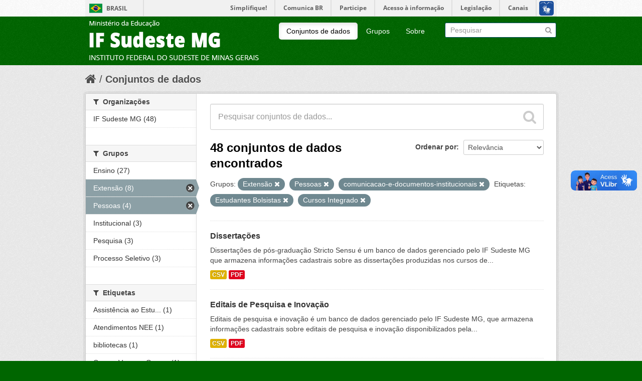

--- FILE ---
content_type: text/html; charset=utf-8
request_url: https://dados.ifsudestemg.edu.br/dataset?tags=Estudantes+Bolsistas&groups=extensao&groups=pessoas&tags=Cursos+Integrado&groups=comunicacao-e-documentos-institucionais
body_size: 6744
content:
<!DOCTYPE html>
<!--[if IE 7]> <html lang="pt_BR" class="ie ie7"> <![endif]-->
<!--[if IE 8]> <html lang="pt_BR" class="ie ie8"> <![endif]-->
<!--[if IE 9]> <html lang="pt_BR" class="ie9"> <![endif]-->
<!--[if gt IE 8]><!--> <html lang="pt_BR"> <!--<![endif]-->
  <head>
    <!--[if lte ie 8]><script type="text/javascript" src="/fanstatic/vendor/:version:2017-10-02T15:25:26.44/html5.min.js"></script><![endif]-->
<link rel="stylesheet" type="text/css" href="/fanstatic/vendor/:version:2017-10-02T15:25:26.44/select2/select2.css" />
<link rel="stylesheet" type="text/css" href="/fanstatic/css/:version:2017-10-02T15:25:26.43/main.min.css" />
<link rel="stylesheet" type="text/css" href="/fanstatic/vendor/:version:2017-10-02T15:25:26.44/font-awesome/css/font-awesome.min.css" />
<!--[if ie 7]><link rel="stylesheet" type="text/css" href="/fanstatic/vendor/:version:2017-10-02T15:25:26.44/font-awesome/css/font-awesome-ie7.min.css" /><![endif]-->

    <meta charset="utf-8" />
      <meta name="generator" content="ckan 2.6.4" />
      <meta name="viewport" content="width=device-width, initial-scale=1.0">
    <title>Conjuntos de dados - CKAN</title>

    
    <link rel="shortcut icon" href="/base/images/ckan.ico" />
    
      
    

    
      
      
    <style>
        .account-masthead {
    background-color: rgb(255, 255, 255 );
}
/* The "bubble" containing the number of new notifications. */
.account-masthead .account .notifications a span {
  background-color: black;
}
/* The text and icons in the user account info. */
.account-masthead .account ul li a {
  color: rgb(0, 0, 0);
}
/* The user account info text and icons, when the user's pointer is hovering
   over them. */
.account-masthead .account ul li a:hover {
  color: rgba(255, 255, 255, 0.7);
  background-color: black;
}


/* ========================================================================
   The main masthead bar that contains the site logo, nav links, and search
   ======================================================================== */

.masthead {
  background-color: #006600;
}
/* The "navigation pills" in the masthead (the links to Datasets,
   Organizations, etc) when the user's pointer hovers over them. */
.masthead .navigation .nav-pills li a:hover {
  background-color: rgb(255, 255, 255);
  color: black;
}
/* The "active" navigation pill (for example, when you're on the /dataset page
   the "Datasets" link is active). */
.masthead .navigation .nav-pills li.active a {
  background-color: rgb(255, 255, 255);
  color: black;
}
/* The "box shadow" effect that appears around the search box when it
   has the keyboard cursor's focus. */
.masthead input[type="text"]:focus {
  -webkit-box-shadow: inset 0px 0px 2px 0px rgba(0, 0, 0, 0.7);
  box-shadow: inset 0px 0px 2px 0px rgba(0, 0, 0, 0.7);
}


/* ===========================================
   The content in the middle of the front page
   =========================================== */

/* Remove the "box shadow" effect around various boxes on the page. */
.box {
  box-shadow: none;
}
/* Remove the borders around the "Welcome to CKAN" and "Search Your Data"
   boxes. */
.hero .box {
  border: none;
}
/* Change the colors of the "Search Your Data" box. */
.homepage .module-search .module-content {
  color: rgb(68, 68, 68);
  background-color: white;
}
/* Change the background color of the "Popular Tags" box. */
.homepage .module-search .tags {
  background-color: rgb(61, 61, 61);
}
/* Remove some padding. This makes the bottom edges of the "Welcome to CKAN"
   and "Search Your Data" boxes line up. */
.module-content:last-child {
  padding-bottom: 0px;
}
.homepage .module-search {
  padding: 0px;
}
/* Add a border line between the top and bottom halves of the front page. */
.homepage [role="main"] {
  border-top: 1px solid rgb(204, 204, 204);
}


/* ====================================
   The footer at the bottom of the site
   ==================================== */

.site-footer,
body {
  background-color: rgb(0, 102, 0);
}
/* The text in the footer. */
.site-footer,
.site-footer label,
.site-footer small {
  color: rgba(255, 255, 255, 0.6);
}
/* The link texts in the footer. */
.site-footer a {
  color: rgba(255, 255, 255, 0.6);
}
      </style>
    
  </head>

  
  <body data-site-root="https://dados.ifsudestemg.edu.br/" data-locale-root="https://dados.ifsudestemg.edu.br/" >

    
    <div class="hide"><a href="#content">Pular para o conteúdo</a></div>
  

  
    

<script defer="defer" src="//barra.brasil.gov.br/barra.js" type="text/javascript"></script>
  <header class="account-masthead">
    <div class="container">
      
        
          <!--IMPLEMENTAÇÃO PARA BARRA DO GOVERNO FEDERAL -->
			<div id="barra-brasil" style="background:#7F7F7F; height: 20px; padding:0 0 0 10px;display:block;">
			<ul id="menu-barra-temp" style="list-style:none;">
			<li style="display:inline; float:left;padding-right:10px; margin-right:10px; border-right:1px solid #EDEDED"><a href="http://brasil.gov.br" style="font-family:sans,sans-serif; text-decoration:none; color:white;">Portal do Governo Brasileiro</a></li>
			<li><a style="font-family:sans,sans-serif; text-decoration:none; color:white;" href="http://epwg.governoeletronico.gov.br/barra/atualize.html">Atualize sua Barra deGoverno</a></li>
			</ul>
			</div>
		<!--FIM BARRA DO GOVERNO FEDERAL-->
        
      
    </div>
  </header>

<header class="navbar navbar-static-top masthead">
  
    
  
  <div class="container">
    <button data-target=".nav-collapse" data-toggle="collapse" class="btn btn-navbar" type="button">
      <span class="icon-bar"></span>
      <span class="icon-bar"></span>
      <span class="icon-bar"></span>
    </button>
    
    <hgroup class="header-image pull-left">

      
        
          <a class="logo" href="/"><img src="/base/images/ckan-logo.png" alt="CKAN" title="CKAN" /></a>
        
      

    </hgroup>

    <div class="nav-collapse collapse">

      
        <nav class="section navigation">
          <ul class="nav nav-pills">
            
              <li class="active"><a href="/dataset">Conjuntos de dados</a></li><li><a href="/group">Grupos</a></li><li><a href="/about">Sobre</a></li>
            
          </ul>
        </nav>
      

      
        <form class="section site-search simple-input" action="/dataset" method="get">
          <div class="field">
            <label for="field-sitewide-search">Buscar conjunto de dados</label>
            <input id="field-sitewide-search" type="text" name="q" placeholder="Pesquisar" />
            <button class="btn-search" type="submit"><i class="icon-search"></i></button>
          </div>
        </form>
      

    </div>
  </div>
</header>

  
    <div role="main">
      <div id="content" class="container">
        
          
            <div class="flash-messages">
              
                
              
            </div>
          

          
            <div class="toolbar">
              
                
                  <ol class="breadcrumb">
                    
<li class="home"><a href="/"><i class="icon-home"></i><span> Início</span></a></li>
                    
  <li class="active"><a href="/dataset">Conjuntos de dados</a></li>

                  </ol>
                
              
            </div>
          

          <div class="row wrapper">

            
            
            

            
              <div class="primary span9">
                
                
  <section class="module">
    <div class="module-content">
      
        
      
      
        
        
        







<form id="dataset-search-form" class="search-form" method="get" data-module="select-switch">

  
    <div class="search-input control-group search-giant">
      <input type="text" class="search" name="q" value="" autocomplete="off" placeholder="Pesquisar conjuntos de dados...">
      
      <button type="submit" value="search">
        <i class="icon-search"></i>
        <span>Enviar</span>
      </button>
      
    </div>
  

  
    <span>
  
  

  
    
      
  <input type="hidden" name="tags" value="Estudantes Bolsistas" />

    
  
    
      
  <input type="hidden" name="groups" value="extensao" />

    
  
    
      
  <input type="hidden" name="groups" value="pessoas" />

    
  
    
      
  <input type="hidden" name="tags" value="Cursos Integrado" />

    
  
    
      
  <input type="hidden" name="groups" value="comunicacao-e-documentos-institucionais" />

    
  
</span>
  

  
    
      <div class="form-select control-group control-order-by">
        <label for="field-order-by">Ordenar por</label>
        <select id="field-order-by" name="sort">
          
            
              <option value="score desc, metadata_modified desc" selected="selected">Relevância</option>
            
          
            
              <option value="title_string asc">Nome Crescente</option>
            
          
            
              <option value="title_string desc">Nome Descrescente</option>
            
          
            
              <option value="metadata_modified desc">Modificada pela última vez</option>
            
          
            
          
        </select>
        
        <button class="btn js-hide" type="submit">Ir</button>
        
      </div>
    
  

  
    
      <h2>

  
  
  
  

48 conjuntos de dados encontrados</h2>
    
  

  
    
      <p class="filter-list">
        
          
          <span class="facet">Grupos:</span>
          
            <span class="filtered pill">Extensão
              <a href="/dataset?tags=Estudantes+Bolsistas&amp;groups=pessoas&amp;tags=Cursos+Integrado&amp;groups=comunicacao-e-documentos-institucionais" class="remove" title="Remover"><i class="icon-remove"></i></a>
            </span>
          
            <span class="filtered pill">Pessoas
              <a href="/dataset?tags=Estudantes+Bolsistas&amp;groups=extensao&amp;tags=Cursos+Integrado&amp;groups=comunicacao-e-documentos-institucionais" class="remove" title="Remover"><i class="icon-remove"></i></a>
            </span>
          
            <span class="filtered pill">comunicacao-e-documentos-institucionais
              <a href="/dataset?tags=Estudantes+Bolsistas&amp;groups=extensao&amp;groups=pessoas&amp;tags=Cursos+Integrado" class="remove" title="Remover"><i class="icon-remove"></i></a>
            </span>
          
        
          
          <span class="facet">Etiquetas:</span>
          
            <span class="filtered pill">Estudantes Bolsistas
              <a href="/dataset?groups=extensao&amp;groups=pessoas&amp;tags=Cursos+Integrado&amp;groups=comunicacao-e-documentos-institucionais" class="remove" title="Remover"><i class="icon-remove"></i></a>
            </span>
          
            <span class="filtered pill">Cursos Integrado
              <a href="/dataset?tags=Estudantes+Bolsistas&amp;groups=extensao&amp;groups=pessoas&amp;groups=comunicacao-e-documentos-institucionais" class="remove" title="Remover"><i class="icon-remove"></i></a>
            </span>
          
        
      </p>     
      <a class="show-filters btn">Filtrar Resultados</a>
    
  

</form>




      
      
        

  
    <ul class="dataset-list unstyled">
    	
	      
	        






  <li class="dataset-item">
    
      <div class="dataset-content">
        
          <h3 class="dataset-heading">
            
              
            
            
              <a href="/dataset/dissertacoes">Dissertações</a>
            
            
              
              
            
          </h3>
        
        
          
        
        
          
            <div>Dissertações de pós-graduação Stricto Sensu é um banco de dados gerenciado pelo IF Sudeste MG que armazena informações cadastrais sobre as dissertações produzidas nos cursos de...</div>
          
        
      </div>
      
        
          
            <ul class="dataset-resources unstyled">
              
                
                <li>
                  <a href="/dataset/dissertacoes" class="label" data-format="csv">CSV</a>
                </li>
                
                <li>
                  <a href="/dataset/dissertacoes" class="label" data-format="pdf">PDF</a>
                </li>
                
              
            </ul>
          
        
      
    
  </li>

	      
	        






  <li class="dataset-item">
    
      <div class="dataset-content">
        
          <h3 class="dataset-heading">
            
              
            
            
              <a href="/dataset/editais-de-pesquisa">Editais de Pesquisa e Inovação</a>
            
            
              
              
            
          </h3>
        
        
          
        
        
          
            <div>Editais de pesquisa e inovação é um banco de dados gerenciado pelo IF Sudeste MG, que armazena informações cadastrais sobre editais de pesquisa e inovação disponibilizados pela...</div>
          
        
      </div>
      
        
          
            <ul class="dataset-resources unstyled">
              
                
                <li>
                  <a href="/dataset/editais-de-pesquisa" class="label" data-format="csv">CSV</a>
                </li>
                
                <li>
                  <a href="/dataset/editais-de-pesquisa" class="label" data-format="pdf">PDF</a>
                </li>
                
              
            </ul>
          
        
      
    
  </li>

	      
	        






  <li class="dataset-item">
    
      <div class="dataset-content">
        
          <h3 class="dataset-heading">
            
              
            
            
              <a href="/dataset/cargos-vagos-e-ocupados">Cargos Vagos e Ocupados</a>
            
            
              
              
            
          </h3>
        
        
          
        
        
          
            <div>Informação sobre cargos vagos e ocupados é um banco de dados gerenciado pelo IF Sudeste MG que armazena informações cadastrais sobre cargos vagos e ocupados no instituto. A...</div>
          
        
      </div>
      
        
          
            <ul class="dataset-resources unstyled">
              
                
                <li>
                  <a href="/dataset/cargos-vagos-e-ocupados" class="label" data-format="csv">CSV</a>
                </li>
                
                <li>
                  <a href="/dataset/cargos-vagos-e-ocupados" class="label" data-format="pdf">PDF</a>
                </li>
                
              
            </ul>
          
        
      
    
  </li>

	      
	        






  <li class="dataset-item">
    
      <div class="dataset-content">
        
          <h3 class="dataset-heading">
            
              
            
            
              <a href="/dataset/servidores-cedidos-requisitados">Servidores Cedidos / Requisitados</a>
            
            
              
              
            
          </h3>
        
        
          
        
        
          
            <div>Servidores cedidos e requisitados é um banco de dados gerenciado pelo IF Sudeste MG que armazena informações cadastrais sobre os servidores cedidos e requisitados. A...</div>
          
        
      </div>
      
        
          
            <ul class="dataset-resources unstyled">
              
                
                <li>
                  <a href="/dataset/servidores-cedidos-requisitados" class="label" data-format="csv">CSV</a>
                </li>
                
                <li>
                  <a href="/dataset/servidores-cedidos-requisitados" class="label" data-format="pdf">PDF</a>
                </li>
                
              
            </ul>
          
        
      
    
  </li>

	      
	        






  <li class="dataset-item">
    
      <div class="dataset-content">
        
          <h3 class="dataset-heading">
            
              
            
            
              <a href="/dataset/monografias">Monografias</a>
            
            
              
              
            
          </h3>
        
        
          
        
        
          
            <div>Monografias da pós-graduação Lato Sensu do IF Sudeste MG é um banco de dados gerenciado pelo IF Sudeste MG que armazena informações cadastrais sobre as monografias produzidas...</div>
          
        
      </div>
      
        
          
            <ul class="dataset-resources unstyled">
              
                
                <li>
                  <a href="/dataset/monografias" class="label" data-format="csv">CSV</a>
                </li>
                
                <li>
                  <a href="/dataset/monografias" class="label" data-format="pdf">PDF</a>
                </li>
                
              
            </ul>
          
        
      
    
  </li>

	      
	        






  <li class="dataset-item">
    
      <div class="dataset-content">
        
          <h3 class="dataset-heading">
            
              
            
            
              <a href="/dataset/projetos-extensao">Extensão</a>
            
            
              
              
            
          </h3>
        
        
          
        
        
          
            <div>Projetos de Extensão é um banco de dados gerenciado pelo IF Sudeste MG que armazena informações cadastrais sobre a relação de projetos de extensão e financiamentos. A...</div>
          
        
      </div>
      
        
          
            <ul class="dataset-resources unstyled">
              
                
                <li>
                  <a href="/dataset/projetos-extensao" class="label" data-format="csv">CSV</a>
                </li>
                
                <li>
                  <a href="/dataset/projetos-extensao" class="label" data-format="pdf">PDF</a>
                </li>
                
              
            </ul>
          
        
      
    
  </li>

	      
	        






  <li class="dataset-item">
    
      <div class="dataset-content">
        
          <h3 class="dataset-heading">
            
              
            
            
              <a href="/dataset/extensionistas">Extensão</a>
            
            
              
              
            
          </h3>
        
        
          
        
        
          
            <div>Servidores extensionistas é um banco de dados gerenciado pelo IF Sudeste MG que armazena informações cadastrais sobre a relação de servidores extensionistas, número de projetos...</div>
          
        
      </div>
      
        
          
            <ul class="dataset-resources unstyled">
              
                
                <li>
                  <a href="/dataset/extensionistas" class="label" data-format="csv">CSV</a>
                </li>
                
                <li>
                  <a href="/dataset/extensionistas" class="label" data-format="pdf">PDF</a>
                </li>
                
              
            </ul>
          
        
      
    
  </li>

	      
	        






  <li class="dataset-item">
    
      <div class="dataset-content">
        
          <h3 class="dataset-heading">
            
              
            
            
              <a href="/dataset/discentes-de-extensao-ckan">Extensão</a>
            
            
              
              
            
          </h3>
        
        
          
        
        
          
            <div>Bolsistas de Extensão é um banco de dados gerenciado pelo IF Sudeste MG que armazena informações cadastrais sobre  a relação de Estudantes bolsistas e/ou voluntários...</div>
          
        
      </div>
      
        
          
            <ul class="dataset-resources unstyled">
              
                
                <li>
                  <a href="/dataset/discentes-de-extensao-ckan" class="label" data-format="csv">CSV</a>
                </li>
                
                <li>
                  <a href="/dataset/discentes-de-extensao-ckan" class="label" data-format="pdf">PDF</a>
                </li>
                
              
            </ul>
          
        
      
    
  </li>

	      
	        






  <li class="dataset-item">
    
      <div class="dataset-content">
        
          <h3 class="dataset-heading">
            
              
            
            
              <a href="/dataset/eventos-de-extensao">Extensão</a>
            
            
              
              
            
          </h3>
        
        
          
        
        
          
            <div>Eventos de Extensão é um banco de dados gerenciado pelo IF Sudeste MG que armazena informações cadastrais sobre eventos realizados, certificados emitidos, participantes internos...</div>
          
        
      </div>
      
        
          
            <ul class="dataset-resources unstyled">
              
                
                <li>
                  <a href="/dataset/eventos-de-extensao" class="label" data-format="csv">CSV</a>
                </li>
                
                <li>
                  <a href="/dataset/eventos-de-extensao" class="label" data-format="pdf">PDF</a>
                </li>
                
              
            </ul>
          
        
      
    
  </li>

	      
	        






  <li class="dataset-item">
    
      <div class="dataset-content">
        
          <h3 class="dataset-heading">
            
              
            
            
              <a href="/dataset/cursos-de-extensao">Extensão</a>
            
            
              
              
            
          </h3>
        
        
          
        
        
          
            <div>Cursos de Extensão é um banco de dados gerenciado pelo IF Sudeste MG que armazena informações cadastrais sobre  cursos ministrados, certificados emitidos, participantes internos...</div>
          
        
      </div>
      
        
          
            <ul class="dataset-resources unstyled">
              
                
                <li>
                  <a href="/dataset/cursos-de-extensao" class="label" data-format="csv">CSV</a>
                </li>
                
                <li>
                  <a href="/dataset/cursos-de-extensao" class="label" data-format="pdf">PDF</a>
                </li>
                
              
            </ul>
          
        
      
    
  </li>

	      
	        






  <li class="dataset-item">
    
      <div class="dataset-content">
        
          <h3 class="dataset-heading">
            
              
            
            
              <a href="/dataset/ofertas-estagios">Central de Estágios</a>
            
            
              
              
            
          </h3>
        
        
          
        
        
          
            <div>Ofertas de Estágios é um banco de dados gerenciado pelo IF Sudeste MG que armazena informações cadastrais sobre os estágios ofertados aos alunos da instituição. A periodicidade...</div>
          
        
      </div>
      
        
          
            <ul class="dataset-resources unstyled">
              
                
                <li>
                  <a href="/dataset/ofertas-estagios" class="label" data-format="csv">CSV</a>
                </li>
                
                <li>
                  <a href="/dataset/ofertas-estagios" class="label" data-format="pdf">PDF</a>
                </li>
                
              
            </ul>
          
        
      
    
  </li>

	      
	        






  <li class="dataset-item">
    
      <div class="dataset-content">
        
          <h3 class="dataset-heading">
            
              
            
            
              <a href="/dataset/convenios-estagios">Central de Estágios</a>
            
            
              
              
            
          </h3>
        
        
          
        
        
          
            <div>Convênios de estágios é um banco de dados gerenciado pelo IF Sudeste MG que armazena informações cadastrais os estágios concedidos e as empresas concedentes. A periodicidade de...</div>
          
        
      </div>
      
        
          
            <ul class="dataset-resources unstyled">
              
                
                <li>
                  <a href="/dataset/convenios-estagios" class="label" data-format="csv">CSV</a>
                </li>
                
                <li>
                  <a href="/dataset/convenios-estagios" class="label" data-format="pdf">PDF</a>
                </li>
                
              
            </ul>
          
        
      
    
  </li>

	      
	        






  <li class="dataset-item">
    
      <div class="dataset-content">
        
          <h3 class="dataset-heading">
            
              
            
            
              <a href="/dataset/estagio-alunos">Central de Estágios</a>
            
            
              
              
            
          </h3>
        
        
          
        
        
          
            <div>Estágios de alunos é um banco de dados gerenciado pelo IF Sudeste MG que armazena informações cadastrais que traz a situação do estágio dos alunos da instituição, dentre outras...</div>
          
        
      </div>
      
        
          
            <ul class="dataset-resources unstyled">
              
                
                <li>
                  <a href="/dataset/estagio-alunos" class="label" data-format="csv">CSV</a>
                </li>
                
                <li>
                  <a href="/dataset/estagio-alunos" class="label" data-format="pdf">PDF</a>
                </li>
                
              
            </ul>
          
        
      
    
  </li>

	      
	        






  <li class="dataset-item">
    
      <div class="dataset-content">
        
          <h3 class="dataset-heading">
            
              
            
            
              <a href="/dataset/processo-seletivo">Processo Seletivo</a>
            
            
              
              
            
          </h3>
        
        
          
        
        
          
            <div>Processo seletivo é um banco de dados gerenciado pelo IF Sudeste MG, que armazena informações cadastrais dos processos seletivos realizados na Instituição. A periodicidade de...</div>
          
        
      </div>
      
        
          
            <ul class="dataset-resources unstyled">
              
                
                <li>
                  <a href="/dataset/processo-seletivo" class="label" data-format="csv">CSV</a>
                </li>
                
                <li>
                  <a href="/dataset/processo-seletivo" class="label" data-format="pdf">PDF</a>
                </li>
                
              
            </ul>
          
        
      
    
  </li>

	      
	        






  <li class="dataset-item">
    
      <div class="dataset-content">
        
          <h3 class="dataset-heading">
            
              
            
            
              <a href="/dataset/concorrencia-por-grupo">Processo Seletivo</a>
            
            
              
              
            
          </h3>
        
        
          
        
        
          
            <div>Concorrência por grupo e curso é um banco de dados gerenciado pelo IF Sudeste MG, que armazena informações cadastrais dos grupos e cursos dos processos seletivos realizados na...</div>
          
        
      </div>
      
        
          
            <ul class="dataset-resources unstyled">
              
                
                <li>
                  <a href="/dataset/concorrencia-por-grupo" class="label" data-format="csv">CSV</a>
                </li>
                
                <li>
                  <a href="/dataset/concorrencia-por-grupo" class="label" data-format="pdf">PDF</a>
                </li>
                
              
            </ul>
          
        
      
    
  </li>

	      
	        






  <li class="dataset-item">
    
      <div class="dataset-content">
        
          <h3 class="dataset-heading">
            
              
            
            
              <a href="/dataset/concorrencia-por-genero">Processo Seletivo</a>
            
            
              
              
            
          </h3>
        
        
          
        
        
          
            <div>Concorrência por Gênero dos Processos Seletivos é um banco de dados gerenciado pelo IF Sudeste MG, que armazena informações cadastrais sobre os grupos de concorrência dos...</div>
          
        
      </div>
      
        
          
            <ul class="dataset-resources unstyled">
              
                
                <li>
                  <a href="/dataset/concorrencia-por-genero" class="label" data-format="csv">CSV</a>
                </li>
                
                <li>
                  <a href="/dataset/concorrencia-por-genero" class="label" data-format="pdf">PDF</a>
                </li>
                
              
            </ul>
          
        
      
    
  </li>

	      
	        






  <li class="dataset-item">
    
      <div class="dataset-content">
        
          <h3 class="dataset-heading">
            
              
            
            
              <a href="/dataset/atendimentos-nee">Necessidades Educacionais Especiais</a>
            
            
              
              
            
          </h3>
        
        
          
        
        
          
            <div>Necessidades Educacionais Especiais é um banco de dados gerenciado pelo IF Sudeste MG, que armazena informações cadastrais referente a relação de deficiências, número de alunos...</div>
          
        
      </div>
      
        
          
            <ul class="dataset-resources unstyled">
              
                
                <li>
                  <a href="/dataset/atendimentos-nee" class="label" data-format="csv">CSV</a>
                </li>
                
                <li>
                  <a href="/dataset/atendimentos-nee" class="label" data-format="pdf">PDF</a>
                </li>
                
              
            </ul>
          
        
      
    
  </li>

	      
	        






  <li class="dataset-item">
    
      <div class="dataset-content">
        
          <h3 class="dataset-heading">
            
              
            
            
              <a href="/dataset/assistencia-estudantil">Assistência ao Estudante</a>
            
            
              
              
            
          </h3>
        
        
          
        
        
          
            <div>Assistência ao Estudante é um banco de dados gerenciado pelo IF Sudeste MG que armazena informações cadastrais sobre os benefícios concedidos por ano/semestre e por unidade...</div>
          
        
      </div>
      
        
          
            <ul class="dataset-resources unstyled">
              
                
                <li>
                  <a href="/dataset/assistencia-estudantil" class="label" data-format="csv">CSV</a>
                </li>
                
                <li>
                  <a href="/dataset/assistencia-estudantil" class="label" data-format="pdf">PDF</a>
                </li>
                
              
            </ul>
          
        
      
    
  </li>

	      
	        






  <li class="dataset-item">
    
      <div class="dataset-content">
        
          <h3 class="dataset-heading">
            
              
            
            
              <a href="/dataset/bibliotecas">Bibliotecas</a>
            
            
              
              
            
          </h3>
        
        
          
        
        
          
            <div>Bibliotecas é um banco de dados gerenciado pelo IF Sudeste MG que armazena informações cadastrais sobre as bibliotecas existentes nas unidades acadêmicas da insituição. A...</div>
          
        
      </div>
      
        
          
            <ul class="dataset-resources unstyled">
              
                
                <li>
                  <a href="/dataset/bibliotecas" class="label" data-format="csv">CSV</a>
                </li>
                
                <li>
                  <a href="/dataset/bibliotecas" class="label" data-format="pdf">PDF</a>
                </li>
                
              
            </ul>
          
        
      
    
  </li>

	      
	        






  <li class="dataset-item">
    
      <div class="dataset-content">
        
          <h3 class="dataset-heading">
            
              
            
            
              <a href="/dataset/turmas-curso-stricto-sensu">Stricto Sensu</a>
            
            
              
              
            
          </h3>
        
        
          
        
        
          
            <div>Turmas cursos pós-graduação Stricto Sensu do IF Sudeste MG é um banco de dados gerenciado pelo IF Sudeste MG que armazena informações cadastrais sobre as turmas dos cursos de...</div>
          
        
      </div>
      
        
          
            <ul class="dataset-resources unstyled">
              
                
                <li>
                  <a href="/dataset/turmas-curso-stricto-sensu" class="label" data-format="csv">CSV</a>
                </li>
                
                <li>
                  <a href="/dataset/turmas-curso-stricto-sensu" class="label" data-format="pdf">PDF</a>
                </li>
                
              
            </ul>
          
        
      
    
  </li>

	      
	    
    </ul>
  

      
    </div>

    
      <div class='pagination pagination-centered'><ul> <li class="active"><a href="/dataset?tags=Estudantes+Bolsistas&amp;groups=extensao&amp;groups=pessoas&amp;tags=Cursos+Integrado&amp;groups=comunicacao-e-documentos-institucionais&amp;page=1">1</a></li> <li><a href="/dataset?tags=Estudantes+Bolsistas&amp;groups=extensao&amp;groups=pessoas&amp;tags=Cursos+Integrado&amp;groups=comunicacao-e-documentos-institucionais&amp;page=2">2</a></li> <li><a href="/dataset?tags=Estudantes+Bolsistas&amp;groups=extensao&amp;groups=pessoas&amp;tags=Cursos+Integrado&amp;groups=comunicacao-e-documentos-institucionais&amp;page=3">3</a></li> <li><a href="/dataset?tags=Estudantes+Bolsistas&amp;groups=extensao&amp;groups=pessoas&amp;tags=Cursos+Integrado&amp;groups=comunicacao-e-documentos-institucionais&amp;page=2">»</a></li></ul></div>
    
  </section>

  
  <section class="module">
    <div class="module-content">
      
      <small>
        
        
        
           Você também pode ter acesso a esses registros usando a <a href="/api/3">API</a> (veja <a href="http://docs.ckan.org/en/ckan-2.6.4/api/">Documentação da API</a>). 
      </small>
      
    </div>
  </section>
  

              </div>
            

            
              <aside class="secondary span3">
                
                
<div class="filters">
  <div>
    
      

  
  
    
      
      
        <section class="module module-narrow module-shallow">
          
            <h2 class="module-heading">
              <i class="icon-medium icon-filter"></i>
              
              Organizações
            </h2>
          
          
            
            
              <nav>
                <ul class="unstyled nav nav-simple nav-facet">
                  
                    
                    
                    
                    
                      <li class="nav-item">
                        <a href="/dataset?tags=Estudantes+Bolsistas&amp;tags=Cursos+Integrado&amp;groups=pessoas&amp;organization=if-sudeste-mg&amp;groups=extensao&amp;groups=comunicacao-e-documentos-institucionais" title="">
                          <span>IF Sudeste MG (48)</span>
                        </a>
                      </li>
                  
                </ul>
              </nav>

              <p class="module-footer">
                
                  
                
              </p>
            
            
          
        </section>
      
    
  

    
      

  
  
    
      
      
        <section class="module module-narrow module-shallow">
          
            <h2 class="module-heading">
              <i class="icon-medium icon-filter"></i>
              
              Grupos
            </h2>
          
          
            
            
              <nav>
                <ul class="unstyled nav nav-simple nav-facet">
                  
                    
                    
                    
                    
                      <li class="nav-item">
                        <a href="/dataset?tags=Estudantes+Bolsistas&amp;tags=Cursos+Integrado&amp;groups=pessoas&amp;groups=ensino&amp;groups=extensao&amp;groups=comunicacao-e-documentos-institucionais" title="">
                          <span>Ensino (27)</span>
                        </a>
                      </li>
                  
                    
                    
                    
                    
                      <li class="nav-item active">
                        <a href="/dataset?tags=Estudantes+Bolsistas&amp;groups=pessoas&amp;tags=Cursos+Integrado&amp;groups=comunicacao-e-documentos-institucionais" title="">
                          <span>Extensão (8)</span>
                        </a>
                      </li>
                  
                    
                    
                    
                    
                      <li class="nav-item active">
                        <a href="/dataset?tags=Estudantes+Bolsistas&amp;groups=extensao&amp;tags=Cursos+Integrado&amp;groups=comunicacao-e-documentos-institucionais" title="">
                          <span>Pessoas (4)</span>
                        </a>
                      </li>
                  
                    
                    
                    
                    
                      <li class="nav-item">
                        <a href="/dataset?tags=Estudantes+Bolsistas&amp;tags=Cursos+Integrado&amp;groups=pessoas&amp;groups=extensao&amp;groups=institucional&amp;groups=comunicacao-e-documentos-institucionais" title="">
                          <span>Institucional (3)</span>
                        </a>
                      </li>
                  
                    
                    
                    
                    
                      <li class="nav-item">
                        <a href="/dataset?tags=Estudantes+Bolsistas&amp;tags=Cursos+Integrado&amp;groups=pessoas&amp;groups=extensao&amp;groups=pesquisa&amp;groups=comunicacao-e-documentos-institucionais" title="">
                          <span>Pesquisa (3)</span>
                        </a>
                      </li>
                  
                    
                    
                    
                    
                      <li class="nav-item">
                        <a href="/dataset?tags=Estudantes+Bolsistas&amp;tags=Cursos+Integrado&amp;groups=pessoas&amp;groups=processo-seletivo&amp;groups=extensao&amp;groups=comunicacao-e-documentos-institucionais" title="">
                          <span>Processo Seletivo (3)</span>
                        </a>
                      </li>
                  
                </ul>
              </nav>

              <p class="module-footer">
                
                  
                
              </p>
            
            
          
        </section>
      
    
  

    
      

  
  
    
      
      
        <section class="module module-narrow module-shallow">
          
            <h2 class="module-heading">
              <i class="icon-medium icon-filter"></i>
              
              Etiquetas
            </h2>
          
          
            
            
              <nav>
                <ul class="unstyled nav nav-simple nav-facet">
                  
                    
                    
                    
                    
                      <li class="nav-item">
                        <a href="/dataset?tags=Estudantes+Bolsistas&amp;tags=Cursos+Integrado&amp;groups=pessoas&amp;tags=Assist%C3%AAncia+ao+Estudante&amp;groups=extensao&amp;groups=comunicacao-e-documentos-institucionais" title="Assistência ao Estudante">
                          <span>Assistência ao Estu... (1)</span>
                        </a>
                      </li>
                  
                    
                    
                    
                    
                      <li class="nav-item">
                        <a href="/dataset?tags=Estudantes+Bolsistas&amp;tags=Cursos+Integrado&amp;groups=pessoas&amp;groups=extensao&amp;tags=Atendimentos+NEE&amp;groups=comunicacao-e-documentos-institucionais" title="">
                          <span>Atendimentos NEE (1)</span>
                        </a>
                      </li>
                  
                    
                    
                    
                    
                      <li class="nav-item">
                        <a href="/dataset?tags=Estudantes+Bolsistas&amp;tags=Cursos+Integrado&amp;groups=pessoas&amp;tags=bibliotecas&amp;groups=extensao&amp;groups=comunicacao-e-documentos-institucionais" title="">
                          <span>bibliotecas (1)</span>
                        </a>
                      </li>
                  
                    
                    
                    
                    
                      <li class="nav-item">
                        <a href="/dataset?tags=Estudantes+Bolsistas&amp;tags=Cursos+Integrado&amp;groups=pessoas&amp;tags=Cargos+Vagos+e+Ocupados&amp;groups=extensao&amp;groups=comunicacao-e-documentos-institucionais" title="Cargos Vagos e Ocupados">
                          <span>Cargos Vagos e Ocup... (1)</span>
                        </a>
                      </li>
                  
                    
                    
                    
                    
                      <li class="nav-item">
                        <a href="/dataset?tags=Estudantes+Bolsistas&amp;tags=Cursos+Integrado&amp;groups=pessoas&amp;tags=Concorr%C3%AAncia+por+Grupo&amp;groups=extensao&amp;groups=comunicacao-e-documentos-institucionais" title="">
                          <span>Concorrência por Grupo (1)</span>
                        </a>
                      </li>
                  
                    
                    
                    
                    
                      <li class="nav-item">
                        <a href="/dataset?tags=Estudantes+Bolsistas&amp;tags=Cursos+Integrado&amp;groups=pessoas&amp;groups=extensao&amp;tags=Concorr%C3%AAncia+por+G%C3%AAnero&amp;groups=comunicacao-e-documentos-institucionais" title="Concorrência por Gênero">
                          <span>Concorrência por Gê... (1)</span>
                        </a>
                      </li>
                  
                    
                    
                    
                    
                      <li class="nav-item">
                        <a href="/dataset?tags=Estudantes+Bolsistas&amp;tags=Cursos+Integrado&amp;groups=pessoas&amp;groups=extensao&amp;tags=Conv%C3%AAnios+de+Est%C3%A1gios&amp;groups=comunicacao-e-documentos-institucionais" title="">
                          <span>Convênios de Estágios (1)</span>
                        </a>
                      </li>
                  
                    
                    
                    
                    
                      <li class="nav-item">
                        <a href="/dataset?tags=Estudantes+Bolsistas&amp;tags=Cursos+Integrado&amp;groups=pessoas&amp;tags=Curso+Gradua%C3%A7%C3%A3o&amp;groups=extensao&amp;groups=comunicacao-e-documentos-institucionais" title="">
                          <span>Curso Graduação (1)</span>
                        </a>
                      </li>
                  
                    
                    
                    
                    
                      <li class="nav-item">
                        <a href="/dataset?tags=Estudantes+Bolsistas&amp;tags=Cursos+Integrado&amp;groups=pessoas&amp;tags=Cursos+de+Extens%C3%A3o&amp;groups=extensao&amp;groups=comunicacao-e-documentos-institucionais" title="">
                          <span>Cursos de Extensão (1)</span>
                        </a>
                      </li>
                  
                    
                    
                    
                    
                      <li class="nav-item">
                        <a href="/dataset?tags=Estudantes+Bolsistas&amp;tags=Cursos+Integrado&amp;groups=pessoas&amp;tags=Cursos+Forma%C3%A7%C3%A3o+Inicial+e+Continuada&amp;groups=extensao&amp;groups=comunicacao-e-documentos-institucionais" title="Cursos Formação Inicial e Continuada">
                          <span>Cursos Formação Ini... (1)</span>
                        </a>
                      </li>
                  
                </ul>
              </nav>

              <p class="module-footer">
                
                  
                    <a href="/dataset?tags=Estudantes+Bolsistas&amp;groups=extensao&amp;groups=pessoas&amp;tags=Cursos+Integrado&amp;groups=comunicacao-e-documentos-institucionais&amp;_tags_limit=0" class="read-more">Mostrar mais Etiquetas</a>
                  
                
              </p>
            
            
          
        </section>
      
    
  

    
      

  
  
    
      
      
        <section class="module module-narrow module-shallow">
          
            <h2 class="module-heading">
              <i class="icon-medium icon-filter"></i>
              
              Formatos
            </h2>
          
          
            
            
              <nav>
                <ul class="unstyled nav nav-simple nav-facet">
                  
                    
                    
                    
                    
                      <li class="nav-item">
                        <a href="/dataset?tags=Estudantes+Bolsistas&amp;tags=Cursos+Integrado&amp;groups=pessoas&amp;groups=extensao&amp;res_format=CSV&amp;groups=comunicacao-e-documentos-institucionais" title="">
                          <span>CSV (48)</span>
                        </a>
                      </li>
                  
                    
                    
                    
                    
                      <li class="nav-item">
                        <a href="/dataset?tags=Estudantes+Bolsistas&amp;tags=Cursos+Integrado&amp;groups=pessoas&amp;groups=extensao&amp;res_format=PDF&amp;groups=comunicacao-e-documentos-institucionais" title="">
                          <span>PDF (48)</span>
                        </a>
                      </li>
                  
                </ul>
              </nav>

              <p class="module-footer">
                
                  
                
              </p>
            
            
          
        </section>
      
    
  

    
      

  
  
    
      
      
        <section class="module module-narrow module-shallow">
          
            <h2 class="module-heading">
              <i class="icon-medium icon-filter"></i>
              
              Licenças
            </h2>
          
          
            
            
              <nav>
                <ul class="unstyled nav nav-simple nav-facet">
                  
                    
                    
                    
                    
                      <li class="nav-item">
                        <a href="/dataset?tags=Estudantes+Bolsistas&amp;tags=Cursos+Integrado&amp;groups=pessoas&amp;license_id=cc-by&amp;groups=extensao&amp;groups=comunicacao-e-documentos-institucionais" title="Creative Commons Atribuição">
                          <span>Creative Commons At... (48)</span>
                        </a>
                      </li>
                  
                </ul>
              </nav>

              <p class="module-footer">
                
                  
                
              </p>
            
            
          
        </section>
      
    
  

    
  </div>
  <a class="close no-text hide-filters"><i class="icon-remove-sign"></i><span class="text">close</span></a>
</div>

              </aside>
            
          </div>
        
      </div>
    </div>
  
    <footer class="site-footer">
  <div class="container">
    
    <div class="row">
      <div class="span8 footer-links">
        
          <ul class="unstyled">
            
              <li><a href="/about">Sobre CKAN</a></li>
            
          </ul>
          <ul class="unstyled">
            
              
	      <!--<li><a href="http://docs.ckan.org/en/ckan-2.6.4/api/">API do CKAN</a></li>-->
              <li><a href="http://www.ckan.org/">Associação CKAN</a></li>
              <li><a href="http://www.opendefinition.org/okd/"><img src="/base/images/od_80x15_blue.png"></a></li>
            
          </ul>
        
      </div>
      <div class="span4 attribution">
        
          <p><strong>Impulsionado por</strong> <a class="hide-text ckan-footer-logo" href="http://ckan.org">CKAN</a></p>
        
        
          
<form class="form-inline form-select lang-select" action="/util/redirect" data-module="select-switch" method="POST">
  <label for="field-lang-select">Idioma</label>
  <select id="field-lang-select" name="url" data-module="autocomplete" data-module-dropdown-class="lang-dropdown" data-module-container-class="lang-container">
    
      <option value="/pt_BR/dataset?tags=Estudantes+Bolsistas&amp;groups=extensao&amp;groups=pessoas&amp;tags=Cursos+Integrado&amp;groups=comunicacao-e-documentos-institucionais" selected="selected">
        português (Brasil)
      </option>
    
      <option value="/en/dataset?tags=Estudantes+Bolsistas&amp;groups=extensao&amp;groups=pessoas&amp;tags=Cursos+Integrado&amp;groups=comunicacao-e-documentos-institucionais" >
        English
      </option>
    
      <option value="/es/dataset?tags=Estudantes+Bolsistas&amp;groups=extensao&amp;groups=pessoas&amp;tags=Cursos+Integrado&amp;groups=comunicacao-e-documentos-institucionais" >
        español
      </option>
    
  </select>
  <button class="btn js-hide" type="submit">Ir</button>
</form>
        
      </div>
    </div>
    
  </div>

  
    
  
</footer>
  
    
    
    
  
    

      
  <script>document.getElementsByTagName('html')[0].className += ' js';</script>
<script type="text/javascript" src="/fanstatic/vendor/:version:2017-10-02T15:25:26.44/jquery.min.js"></script>
<script type="text/javascript" src="/fanstatic/vendor/:version:2017-10-02T15:25:26.44/:bundle:bootstrap/js/bootstrap.min.js;jed.min.js;moment-with-locales.js;select2/select2.min.js"></script>
<script type="text/javascript" src="/fanstatic/base/:version:2017-10-02T15:25:26.42/:bundle:plugins/jquery.inherit.min.js;plugins/jquery.proxy-all.min.js;plugins/jquery.url-helpers.min.js;plugins/jquery.date-helpers.min.js;plugins/jquery.slug.min.js;plugins/jquery.slug-preview.min.js;plugins/jquery.truncator.min.js;plugins/jquery.masonry.min.js;plugins/jquery.form-warning.min.js;sandbox.min.js;module.min.js;pubsub.min.js;client.min.js;notify.min.js;i18n.min.js;main.min.js;modules/select-switch.min.js;modules/slug-preview.min.js;modules/basic-form.min.js;modules/confirm-action.min.js;modules/api-info.min.js;modules/autocomplete.min.js;modules/custom-fields.min.js;modules/data-viewer.min.js;modules/table-selectable-rows.min.js;modules/resource-form.min.js;modules/resource-upload-field.min.js;modules/resource-reorder.min.js;modules/resource-view-reorder.min.js;modules/follow.min.js;modules/activity-stream.min.js;modules/dashboard.min.js;modules/resource-view-embed.min.js;view-filters.min.js;modules/resource-view-filters-form.min.js;modules/resource-view-filters.min.js;modules/table-toggle-more.min.js;modules/dataset-visibility.min.js;modules/media-grid.min.js;modules/image-upload.min.js"></script></body>
</html>